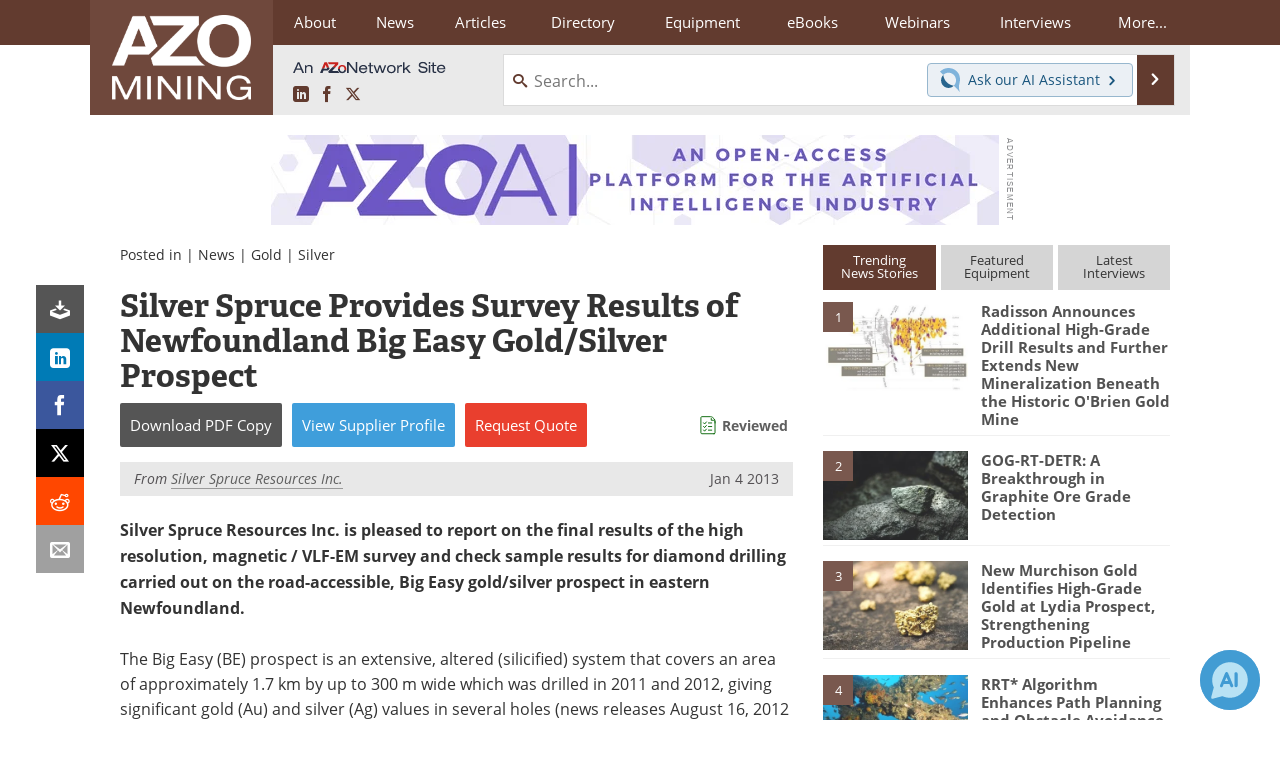

--- FILE ---
content_type: text/html; charset=utf-8
request_url: https://www.google.com/recaptcha/api2/aframe
body_size: 249
content:
<!DOCTYPE HTML><html><head><meta http-equiv="content-type" content="text/html; charset=UTF-8"></head><body><script nonce="VdFTHTTS5e2ezXxFSeRLsQ">/** Anti-fraud and anti-abuse applications only. See google.com/recaptcha */ try{var clients={'sodar':'https://pagead2.googlesyndication.com/pagead/sodar?'};window.addEventListener("message",function(a){try{if(a.source===window.parent){var b=JSON.parse(a.data);var c=clients[b['id']];if(c){var d=document.createElement('img');d.src=c+b['params']+'&rc='+(localStorage.getItem("rc::a")?sessionStorage.getItem("rc::b"):"");window.document.body.appendChild(d);sessionStorage.setItem("rc::e",parseInt(sessionStorage.getItem("rc::e")||0)+1);localStorage.setItem("rc::h",'1768696168248');}}}catch(b){}});window.parent.postMessage("_grecaptcha_ready", "*");}catch(b){}</script></body></html>

--- FILE ---
content_type: text/javascript; charset=utf-8
request_url: https://www.azointel.com/client-event.axd?type=impression&page-url=https%3A%2F%2Fwww.azomining.com%2FNews.aspx%3FnewsID%3D7622&page-title=Silver%20Spruce%20Provides%20Survey%20Results%20of%20Newfoundland%20Big%20Easy%20Gold%2FSilver%20Prospect&account-id=azo-rwptzvdjusxpzftcmp&hostname=www.azomining.com&script-id=azo_jsonp_cb_1&r=0.023105490445593846
body_size: -79
content:
 AZoIntelUtils.receiveInitialPingResponse( {"ImpressionId":"ac4db915-eebd-4ee3-91a2-b67127643d4c","Azotgv":"1|0|11|2db7391eeea44dea87fe76768455fccf","ResourceAccessItems":[],"ScriptId":"azo_jsonp_cb_1","IsSuccess":true,"Message":null} ); 